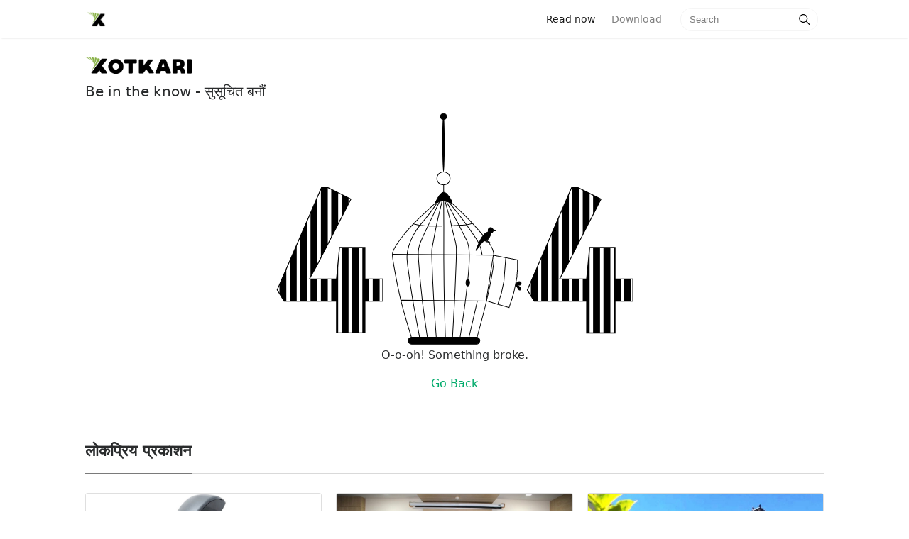

--- FILE ---
content_type: text/html; charset=utf-8
request_url: https://www.xotkari.com/article?id=a5ef025df0f440cdd8179101c1cdd3c1
body_size: 38848
content:
<html>

<head>
    <title>Xotkari - Be in the know</title>
    <meta charset="utf-8">
<meta http-equiv="X-UA-Compatible" content="IE=edge">
<meta name="description" content="">
<meta name="viewport" content="width=device-width, initial-scale=1">
<link rel="shortcut icon" href="../../public/img/X4.png" type="image/x-icon">
<link rel="stylesheet" type="text/css" href="/public/css/bootstrap.min.css">
<link rel="stylesheet" type="text/css" href="/public/css/style.css">



    <meta property="og:type" content="website" />
    <meta property="og:title" content="Xotkari - Be in the know">
    <meta property="og:image" content="https://xotkari-public.s3.ap-south-1.amazonaws.com/images/assets/xotkari-banner.png"/>
    <meta property="og:url" content="https://www.xotkari.com"/>
    <meta property="og:description" content="Xotkari - Be in the know, News Assistant - Latest News from Nepal">
    <meta property="og:site_name" content="Xotkari" />
    
    <meta name="twitter:card" content="summary_large_image">
    <meta name="twitter:site" content="@xotkaridotcom">
    <meta name="twitter:title" content="Xotkari - Be in the know">
    <meta name="twitter:description" content="Xotkari - Be in the know, Get the Latest News from Nepal">
    <meta name="twitter:creator" content="@xotkaridotcom">
    <meta name="twitter:image" content="https://xotkari-public.s3.ap-south-1.amazonaws.com/images/assets/xotkari-banner.pngs">
    <meta name="twitter:image:alt" content="Xotkari Banner">
     
</head>

<body>

    <style>
    .modal-dialog {
        position:fixed;
        top:auto;
        width: 100%;
        right:auto;
        left:auto;
        bottom:0;
        margin:0;
    }
    .animate-bottom {
        position: relative;
        animation: animatebottom 0.4s;
    }

    .animate-reverse{
        position: relative;
        animation: animateReverse 0.4s;
    }

    @keyframes animateReverse {
        from{
            bottom: 0;
            opacity: 1;
        }
        to{
            bottom: -300px;
            opacity: 0;
        }
    }

    @keyframes animatebottom {
        from {
            bottom: -300px;
            opacity: 0;
        }

        to {
            bottom: 0;
            opacity: 1;
        }
    }

    .modal-body ul{
        list-style: none;
    }

    .clearfix::after {
        content: "";
        clear: both;
        display: table;
    }
</style>




    <script>

        // window.addEventListener("load",(e)=>{})
        if(('' !="") && ('true'=="true")){
            setTimeout(()=>{
                $('#choiceModal').modal({backdrop: 'static', keyboard: false})    
            },600);
        }
        
        document.getElementById("continueChoice").addEventListener("click",(e)=>{
            $("#choiceContent").removeClass("animate-bottom");
            $("#choiceContent").addClass("animate-reverse");

        });
    
    </script>
                      
    
<!-- Navigation begins -->
    
    <nav class="navbar navbar-toggleable-md navbar-light bg-white fixed-top mediumnavigation w-100">
        <div class="container nav-container clearfix">
            <!-- Begin Logo / nav-brand -->
            <a class="navbar-brand pull-left" href="/">
                <img src="/public/img/X4.png" alt="logo">
            </a>
            <!-- End Logo -->
    
            <!-- Mobile View / navigation items -->
            <div class="pull-right navigation-menu">
                <div class="clearfix">
                    <form id="searchForm1" class="form-inline my-2 my-lg-0 pull-left search-form" method="get" action="/search">
                        <input name="query" id="mobile_search_text"class="form-control mr-sm-2" type="text" placeholder="Search">
                        <span id="search-button1" class="search-icon"><svg class="svgIcon-use" width="25" height="25" viewbox="0 0 25 25"><path d="M20.067 18.933l-4.157-4.157a6 6 0 1 0-.884.884l4.157 4.157a.624.624 0 1 0 .884-.884zM6.5 11c0-2.62 2.13-4.75 4.75-4.75S16 8.38 16 11s-2.13 4.75-4.75 4.75S6.5 13.62 6.5 11z"></path></svg></span>
                    </form>
                    <div class="open-search-block">
                        <span id="open-search-button" class="search-icon open-search-icon"><svg class="svgIcon-use" width="35" height="35" viewbox="0 0 25 25"><path d="M20.067 18.933l-4.157-4.157a6 6 0 1 0-.884.884l4.157 4.157a.624.624 0 1 0 .884-.884zM6.5 11c0-2.62 2.13-4.75 4.75-4.75S16 8.38 16 11s-2.13 4.75-4.75 4.75S6.5 13.62 6.5 11z"></path></svg></span>
                    </div>
                    
                    
                        <a class="nav-link pull-right download_app_button" id="download_link" href="/download">Use App </a>
                    
                    
                        
                </div>
            </div>
            
            <div class="collapse navbar-collapse" id="navbarsExampleDefault">
                <!-- Begin Menu -->
                <ul class="navbar-nav ml-auto">
                    <li class="nav-item active">
                    <a class="nav-link" href="/">Read now <span class="sr-only">(current)</span></a>
                    </li>
                    <li class="nav-item">
                    <a class="nav-link" href="https://play.google.com/store/apps/details?id=com.xotkari.reader&utm_source=xotkari-web&utm_medium=direct-click&utm_campaign=website">Download</a>
                    </li>
                </ul>
                <!-- End Menu -->
    
                <!-- Begin Search -->
                <form id="searchForm" class="form-inline my-2 my-lg-0" method="get" action="/search">
                    <input name="query" class="form-control mr-sm-2" type="text" placeholder="Search">
                    <span id="search-button" class="search-icon"><svg class="svgIcon-use" width="25" height="25" viewbox="0 0 25 25"><path d="M20.067 18.933l-4.157-4.157a6 6 0 1 0-.884.884l4.157 4.157a.624.624 0 1 0 .884-.884zM6.5 11c0-2.62 2.13-4.75 4.75-4.75S16 8.38 16 11s-2.13 4.75-4.75 4.75S6.5 13.62 6.5 11z"></path></svg></span>
                </form>
                <!-- End Search -->
            </div>
        </div>
        </nav>
    
    <!-- Navigation ends -->
    
    <script>

        //submit search forms
        document.getElementById("search-button").addEventListener("click",function(e){
            var form=document.getElementById("searchForm");
            form.submit();
        })
        
        document.getElementById("search-button1").addEventListener("click",function(e){
            var form=document.getElementById("searchForm1");
            form.submit();
        })
    
        var open_search=document.getElementById("open-search-button");
        var download=document.getElementById("download_link");
        var mobile_search=document.getElementById("searchForm1");
        var mobile_search_text=document.getElementById("mobile_search_text")
        
        open_search.addEventListener("click",function(e){
            if(download){
                download.style.display="none";
            }
            open_search.style.display="none";
            mobile_search.style.display="flex";
            mobile_search_text.focus();
        })
    
    </script>

    <div class="container" id="content-wrapper">
        
      
<!-- Header content -->
<div class="mainheading">
		<img src="../../public/img/xotkari_top.png" alt="Xotkari" class="sideLogo">
		<!-- <h1 class="sitetitle">Xotkari</h1> -->
		<p class="lead">
			Be in the know - सुसूचित बनौं
		</p>
    </div>
<!-- Content ends -->
      <section style="text-align: center;">
  <svg
      viewBox="0 0 541.17206 328.45184"
      height="328.45184"
      width="541.17206"
      id="svg2"
      version="1.1">
     <metadata
        id="metadata8">
     </metadata>
     <defs
        id="defs6">
       <pattern
          patternUnits="userSpaceOnUse"
          width="1.5"
          height="1"
          patternTransform="translate(0,0) scale(10,10)"
          id="Strips2_1">
         <rect
            style="fill:black;stroke:none"
            x="0"
            y="-0.5"
            width="1"
            height="2"
            id="rect5419" />
       </pattern>
       <linearGradient
          osb:paint="solid"
          id="linearGradient6096">
         <stop
            id="stop6094"
            offset="0"
            style="stop-color:#000000;stop-opacity:1;" />
       </linearGradient>
     </defs>
     <g
        transform="translate(170.14515,0.038164)"
        id="layer1">
       <g
          id="g6219"
          >
         <path
            transform="matrix(1.0150687,0,0,11.193923,-1.3895945,-2685.7441)"
            style="display:inline;fill:#000000;fill-opacity:1;stroke:#000000;stroke-width:0.1px;stroke-linecap:butt;stroke-linejoin:miter;stroke-opacity:1;"
            d="m 145.0586,263.51309 c -90.20375,-0.0994 -119.20375,-0.0994 -119.20375,-0.0994"
            id="path6180" />
         <g
            id="g6174">
           <ellipse
              ry="9.161705"
              rx="9.3055239"
              cy="91.32917"
              cx="84.963676"
              id="path4488"
              style="display:inline;opacity:1;fill:none;fill-opacity:0.4627451;fill-rule:nonzero;stroke:#000000;stroke-width:1.08691013;stroke-miterlimit:4;stroke-dasharray:none;stroke-opacity:1;" />
           <path
              id="path4490"
              d="m 84.984382,-0.03816399 c 0.911733,-5.0186e-4 1.661858,18.47051499 1.674386,41.22988399 0.0069,12.610431 -0.214009,23.904598 -0.56753,31.469836 -0.282878,6.088471 -0.652275,9.761785 -1.058838,9.762119 -0.406564,3.33e-4 -0.78198,-3.672386 -1.074838,-9.760657 -0.36185,-7.564779 -0.595233,-18.858715 -0.602175,-31.469228 -0.01253,-22.759565 0.717262,-41.23145213 1.628995,-41.23195399 z"
              style="display:inline;fill:#000000;stroke:none;stroke-width:0.23743393px;stroke-linecap:butt;stroke-linejoin:miter;stroke-opacity:1;" />
           <path
              id="path4496"
              d="m 85.115421,100.5729 c -0.0036,3.37532 -0.0071,6.75165 -0.0107,10.12897 m 0.512159,0.18258 c -1.914603,-0.23621 -3.505591,1.17801 -4.861444,2.68113 -1.355853,1.50312 -2.473764,3.09173 -3.387866,4.59538 -0.914103,1.50365 -1.620209,2.91586 -2.416229,4.41952 -0.79602,1.50365 -1.67928,3.09352 -0.808656,3.24054 0.870624,0.14702 3.490408,-1.14815 5.700074,-1.91396 2.209666,-0.76581 4.001473,-1.00079 5.922125,-0.86765 1.920652,0.13314 3.947462,0.6325 6.245357,1.6195 2.297896,0.98701 4.861161,2.46015 4.9051,0.91309 0.04394,-1.54706 -2.430929,-6.11379 -4.787811,-9.33976 -2.356882,-3.22597 -4.596047,-5.11158 -6.51065,-5.34779 z"
              style="display:inline;fill:#000000;fill-opacity:1;stroke:#000000;stroke-width:1px;stroke-linecap:butt;stroke-linejoin:miter;stroke-opacity:1;" />
           <rect
              ry="5"
              y="314.84082"
              x="35.355339"
              height="9.8994951"
              width="100.76272"
              id="rect4553"
              style="display:inline;opacity:1;fill:#000000;fill-opacity:1;fill-rule:nonzero;stroke:#000000;stroke-width:1.00157475;stroke-miterlimit:4;stroke-dasharray:none;stroke-opacity:1;" />
           <path
              id="path4513"
              d="m 74.6875,125.03748 c -8.394789,7.68654 -16.790624,15.37405 -23.988969,22.38484 -7.198345,7.0108 -13.197555,13.3433 -18.781379,20.01048 -5.583823,6.66719 -10.749655,13.66605 -13.916608,18.7496 -3.166952,5.08355 -4.333432,8.24971 -4.750315,11.08369 -0.416883,2.83399 -0.08368,5.33304 1.809372,16.25302 1.893048,10.91998 5.343489,30.24673 9.760132,48.66349 4.416642,18.41676 9.798356,35.91675 15.180267,53.41738"
              style="display:inline;fill:none;stroke:#000000;stroke-width:1px;stroke-linecap:butt;stroke-linejoin:miter;stroke-opacity:1;" />
           <path
              id="path4517"
              d="m 76.9375,124.66248 c -4.548745,6.50695 -9.29087,13.29053 -13.530749,18.69724 -4.239879,5.4067 -8.072459,9.57255 -11.572943,13.98975 -3.500484,4.41719 -6.66636,9.08269 -9.333429,13.99996 -2.66707,4.91727 -4.833205,10.08267 -6.333458,15.08327 -1.500252,5.0006 -2.33339,9.8328 -2.500149,14.33343 -0.166759,4.50062 0.333124,8.66631 1.249922,15.50064 0.916798,6.83434 2.249854,16.33237 3.499902,24.91604 1.250047,8.58368 2.416611,16.24967 4.583438,28.58394 2.166827,12.33427 5.333153,29.33244 8.499966,46.33323"
              style="display:inline;fill:none;stroke:#000000;stroke-width:1px;stroke-linecap:butt;stroke-linejoin:miter;stroke-opacity:1;" />
           <path
              id="path4521"
              d="m 96.8125,126.22498 c 6.89586,6.45836 13.7917,12.9167 19.98957,19.14581 6.19786,6.22912 11.69789,12.22914 17.11456,18.39581 5.41666,6.16667 10.74996,12.49995 14.74993,17.91655 3.99997,5.41659 6.66659,9.91653 7.16671,17.83316 0.50012,7.91664 -1.16644,19.24921 -3.3502,31.24619 -2.18376,11.99698 -4.81616,24.33632 -8.42063,38.99809 -3.60448,14.66177 -8.06212,31.17154 -12.56244,47.83939"
              style="display:inline;fill:none;stroke:#000000;stroke-width:1px;stroke-linecap:butt;stroke-linejoin:miter;stroke-opacity:1;" />
           <path
              id="path4525"
              d="m 91.9375,124.09998 c 5.854072,7.16655 11.70824,14.33322 16.21863,20.16651 4.51039,5.83328 7.67706,10.33329 11.92718,16.33346 4.25012,6.00017 9.58322,13.49984 12.66653,18.58299 3.08332,5.08314 3.91663,7.74974 4.68205,10.91384 0.76542,3.1641 1.40129,6.50242 1.69781,8.02406 0.29651,1.52165 0.22299,1.06579 0.14933,0.60912"
              style="display:inline;fill:none;stroke:#000000;stroke-width:1px;stroke-linecap:butt;stroke-linejoin:miter;stroke-opacity:1;" />
           <path
              id="path4533"
              d="m 89,123.66248 c 6.159885,11.51771 12.31996,23.03577 16.83724,31.78904 4.51728,8.75327 7.29964,14.54985 9.24424,18.32123 1.9446,3.77138 3.00519,5.42118 4.1838,9.19262 1.17861,3.77144 2.47477,9.6631 1.94443,23.80647 -0.53034,14.14338 -2.88706,36.53226 -5.4209,56.44951 -2.53383,19.91725 -5.24428,37.35836 -7.95503,54.80146"
              style="display:inline;fill:none;stroke:#000000;stroke-width:1px;stroke-linecap:butt;stroke-linejoin:miter;stroke-opacity:1;" />
           <path
              id="path4537"
              d="m 87.0625,123.03748 c 2.916637,10.42937 5.833458,20.8594 7.291964,26.66356 1.458505,5.80416 1.458505,6.98257 2.402021,11.11052 0.943517,4.12795 2.827535,11.19302 4.065005,16.02501 1.23748,4.832 1.82668,7.42447 2.12139,10.84263 0.29471,3.41815 0.29471,7.65958 -0.11785,20.44893 -0.41255,12.78934 -1.23731,34.11536 -2.18014,53.62015 -0.94282,19.50478 -2.003429,37.18159 -3.064154,54.86032"
              style="display:inline;fill:none;stroke:#000000;stroke-width:1px;stroke-linecap:butt;stroke-linejoin:miter;stroke-opacity:1;" />
           <path
              id="path4541"
              d="m 85.206367,122.98266 c 0.117841,11.74369 0.235693,23.48835 0.235693,36.55072 -10e-7,13.06238 -0.117833,27.43796 -0.05891,45.3521 0.05892,17.91413 0.29461,39.36153 0.707091,58.80738 0.412482,19.44585 1.001711,36.88701 1.590999,54.32995"
              style="display:inline;fill:none;stroke:#000000;stroke-width:1px;stroke-linecap:butt;stroke-linejoin:miter;stroke-opacity:1;" />
           <path
              id="path4545"
              d="m 83.12978,122.92016 c -2.601311,10.56131 -5.214983,21.17282 -7.40283,31.41665 -2.187847,10.24384 -3.955407,20.14218 -5.074975,26.03483 -1.119568,5.89264 -1.59092,7.77805 -1.885708,10.07706 -0.294789,2.29901 -0.412567,5.0079 5.1e-5,17.56339 0.412617,12.55548 1.355064,34.93859 2.474996,54.74239 1.119932,19.80379 2.415574,37.00049 3.712005,54.20767"
              style="display:inline;fill:none;stroke:#000000;stroke-width:1px;stroke-linecap:butt;stroke-linejoin:miter;stroke-opacity:1;" />
           <path
              id="path4549"
              d="m 79.25478,124.23266 c -5.440192,11.56251 -10.880951,23.12622 -15.899657,33.56368 -5.018706,10.43747 -9.614414,19.74672 -11.912808,26.70033 -2.298394,6.95362 -2.298394,11.54922 -1.355419,24.57415 0.942974,13.02493 2.828182,34.46917 5.066095,53.84746 2.237913,19.37829 4.833109,36.71892 7.425959,54.04387"
              style="display:inline;fill:none;stroke:#000000;stroke-width:1px;stroke-linecap:butt;stroke-linejoin:miter;stroke-opacity:1;" />
           <path
              id="path4556"
              d="m 42.426407,155.38825 c 3.4184,0.82513 6.836082,1.65009 10.606997,2.18034 3.770916,0.53024 7.89657,0.76599 11.608535,0.88382 3.711965,0.11782 7.012548,0.11782 10.429711,0.0589 3.417163,-0.0589 6.953769,-0.17681 10.606588,-0.23572 3.652818,-0.0589 7.425155,-0.0589 11.137027,-0.23569 3.711875,-0.17679 7.366225,-0.53043 10.724475,-0.70716 3.35826,-0.17672 6.4233,-0.17672 9.48702,-0.58922 3.06372,-0.41251 6.12885,-1.23774 9.1918,-2.06238"
              style="display:inline;fill:none;stroke:#000000;stroke-width:1px;stroke-linecap:butt;stroke-linejoin:miter;stroke-opacity:1;" />
           <path
              id="path4560"
              d="m 13.113199,198.16821 c 47.547038,0.40361 95.093071,0.80721 142.638101,1.2108"
              style="display:inline;fill:none;stroke:#000000;stroke-width:1.00614154px;stroke-linecap:butt;stroke-linejoin:miter;stroke-opacity:1;" />
           <path
              id="path4529"
              d="m 132.6875,263.34998 c -4.2289,18.4155 -8.45806,36.83216 -12.6875,55.25"
              style="display:inline;fill:none;stroke:#000000;stroke-width:1px;stroke-linecap:butt;stroke-linejoin:miter;stroke-opacity:1;" />
           <ellipse
              ry="4.6715717"
              rx="2.5"
              cy="238.08525"
              cx="119.12262"
              id="path4614"
              style="display:inline;opacity:1;fill:#000000;fill-opacity:1;fill-rule:nonzero;stroke:#000000;stroke-width:1.00157475;stroke-miterlimit:4;stroke-dasharray:none;stroke-opacity:1;" />
           <ellipse
              ry="4.3158579"
              rx="4.9001703"
              cy="4.3948641"
              cx="85.016434"
              id="path4616"
              style="display:inline;opacity:1;fill:#000000;fill-opacity:1;fill-rule:nonzero;stroke:#000000;stroke-width:0.82170224;stroke-miterlimit:4;stroke-dasharray:none;stroke-opacity:1;" />
           <ellipse
              transform="translate(-170.14515,-0.038164)"
              ry="3.880542"
              rx="3.5777507"
              cy="164.5713"
              cx="321.42224"
              id="path4565"
              style="opacity:1;fill:#000000;fill-opacity:1;fill-rule:nonzero;stroke:#000000;stroke-width:1.00157475;stroke-miterlimit:4;stroke-dasharray:none;stroke-opacity:1;" />
           <path
              transform="translate(-170.14515,-0.038164)"
              id="path4567"
              d="m 321.74355,168.0687 c -1e-5,3.3913 -3.42414,11.26702 -8.73834,11.26702 -5.3142,0 -18.59463,27.24606 -8.38477,3.759 1.35199,-3.11016 5.69513,-12.89881 10.50609,-15.15612 8.05545,-3.77965 6.61702,-3.26121 6.61702,0.1301 z"
              style="opacity:1;fill:#000000;fill-opacity:1;fill-rule:nonzero;stroke:#000000;stroke-width:1.00157475;stroke-miterlimit:4;stroke-dasharray:none;stroke-opacity:1;" />
           <path
              transform="translate(-170.14515,-0.038164)"
              id="path4570"
              d="m 325,163.45184 c 1.66722,0.62594 3.33388,1.25167 3.33438,1.56444 5e-4,0.31276 -1.66671,0.31276 -3.33438,0.31276"
              style="fill:none;stroke:#000000;stroke-width:1px;stroke-linecap:butt;stroke-linejoin:miter;stroke-opacity:1;" />
           <path
              transform="translate(-170.14515,-0.038164)"
              id="path4578"
              d="m 314.72098,177.37003 c -0.21488,1.64138 -0.42965,3.28197 0.28484,3.96351 0.71449,0.68155 2.35396,0.39999 3.99418,0.1183"
              style="fill:none;stroke:#000000;stroke-width:1px;stroke-linecap:butt;stroke-linejoin:miter;stroke-opacity:1;" />
           <path
              transform="translate(-170.14515,-0.038164)"
              id="path4578-1"
              d="m 316,176.45184 c -0.29612,1.41007 -0.59214,2.81967 -0.25801,3.48764 0.33413,0.66798 1.29605,0.59017 2.25801,0.51236"
              style="fill:none;stroke:#000000;stroke-width:1px;stroke-linecap:butt;stroke-linejoin:miter;stroke-opacity:1;" />
           <path
              transform="translate(-170.14515,-0.038164)"
              id="path4610"
              d="m 318,180.45184 c 0.66667,0 1.33434,0 1.501,0.16616 0.16667,0.16617 -0.16667,0.49951 0.001,0.66667 0.16767,0.16717 0.68771,0.16717 0.89053,0.36949 0.20282,0.20233 -0.0582,0.46335 -0.39253,0.79768"
              style="fill:none;stroke:#000000;stroke-width:1px;stroke-linecap:butt;stroke-linejoin:miter;stroke-opacity:1;" />
           <path
              id="path4573"
              d="m 155,199.59998 34.15106,6.52318 v 11.49049 l -1.06066,13.43503 -3.88908,19.44543 -3.00521,10.42983 -4.06586,12.19759 -17.14734,-4.94975 -14.92431,-4.65869 v 0 L 155,199.59998"
              style="fill:none;stroke:#000000;stroke-width:1px;stroke-linecap:butt;stroke-linejoin:miter;stroke-opacity:1" />
           <path
              id="path4575"
              d="m 172.53405,202.94118 -2.65165,33.23402 -3.53553,16.97056 -5.12652,15.73313"
              style="fill:none;stroke:#000000;stroke-width:1px;stroke-linecap:butt;stroke-linejoin:miter;stroke-opacity:1" />
           <path
              id="path4579"
              d="m 187.2662,239.00256 c 0.76634,-0.82482 2.12163,-2.00333 3.50552,-2.26818 1.38389,-0.26485 2.79921,0.38383 3.2412,1.53192 0.442,1.14808 -0.0885,2.79852 -1.5624,3.24089 -1.4739,0.44236 -3.88809,-0.32312 -3.7995,0.001 0.0886,0.32427 2.68064,1.73812 4.00626,3.12221 1.32563,1.38408 1.38456,2.73956 0.79537,3.38822 -0.5892,0.64866 -1.82576,0.58977 -2.53349,0.11762 -0.70773,-0.47215 -0.88437,-1.35536 -1.59092,-2.65068 -0.70656,-1.29532 -1.94507,-3.00565 -2.47512,-4.09626 -0.53005,-1.09062 -0.35326,-1.56206 0.41308,-2.38689 z"
              style="fill:#000000;fill-opacity:1;stroke:#000000;stroke-width:1px;stroke-linecap:butt;stroke-linejoin:miter;stroke-opacity:1" />
         </g>
       </g>
     </g>
     <g
        id="layer3">
       <g
          id="text4526"
          style="fill:url(#Strips2_1);fill-opacity:1;stroke:none;stroke-width:1.23488784;"
          transform="matrix(0.97168718,0,0,1.0291378,170.14515,0.038164)"
          aria-label="4">
         <path
            id="path4555"
            style="fill:url(#Strips2_1);fill-opacity:1;stroke:#000000;stroke-width:1.23488784;stroke-opacity:1"
            d="M -0.46490841,256.59082 H -26.166013 v 43.5298 h -41.214384 v -43.5298 h -75.829833 l -9.95629,-15.28174 64.136994,-140.0826 h 8.914347 l 33.573515,15.8606 -48.507941,89.60655 -11.461305,19.56526 h 39.130513 l 4.399288,-43.06672 h 36.815096 v 43.06672 h 25.70110459 z" />
       </g>
       <g
          id="text4526-2"
          style="fill:url(#Strips2_1);fill-opacity:1;stroke:none;stroke-width:1.23488784;"
          transform="matrix(0.97168718,0,0,1.0291378,377.95605,103.2934)"
          aria-label="4">
         <path
            id="path4558"
            style="fill:url(#Strips2_1);fill-opacity:1;stroke:#000000;stroke-width:1.23488784;stroke-opacity:1"
            d="m 147.55592,156.33602 h -25.70111 v 43.5298 H 80.640431 v -43.5298 H 4.8105946 L -5.1456892,141.05429 58.991302,0.97168512 h 8.914347 L 101.47916,16.832277 52.971223,106.43883 41.50992,126.00409 h 39.130511 l 4.399288,-43.06672 h 36.815091 v 43.06672 h 25.70111 z" />
       </g>
     </g>
  </svg>
 
   <p id="errorText">O-o-oh! Something broke.</p>
   <a id="errorLink" href="/">Go Back</a>
  </main>
</section>
 

      
          <section class="featured-posts">
        <div class="section-title">
            <h2><span>लोकप्रिय प्रकाशन</span></h2>
        </div>
        <div class="card-columns listfeaturedtag">
            
            
                    <div class="card">
    <a href="https://www.onlinekhabar.com/2026/01/1854390/election-commission-to-operate-call-center">
        
        
            <a href="/article?id=FQum35sBn8jInRYqE10M" >
        

            <img class="img-fluid" referrerpolicy="no-referrer" src="https://www.onlinekhabar.com/wp-content/uploads/2017/07/telephone.jpg" alt="">
        </a>
        <div class="card-block">
            <h2 class="card-title">
        
                
                    <a href="/article?id=FQum35sBn8jInRYqE10M">निर्वाचन आयोगमा ‘कल सेन्टर’ सञ्चालन</a>
                
        
            </h2>
            <h4 class="card-text">७ माघ, काठमाडौं । आगामी २१ फागुनमा हुने प्रतिनिधिसभा सदस्य निर्वाचनलाई केन्द्रित गरेर निर्वाचन आयोगले विगतमा जस्तै यस पटक पनि ‘कल सेन्टर’ स्थापना गरेको छ ।

आयोगको कार्यालय, कान्तिपथमा सञ्चालित कल सेन्टरबाट निर्वाचनसँग सम्बन्धित मतदाता, नागरिक …</h4>
            <div class="metafooter">
                <div class="wrapfooter">
                    <span class="author-meta clearfix">
                    <span class="post-name pull-left">
                    
                        
                            <a href="https://www.onlinekhabar.com/2026/01/1854390/election-commission-to-operate-call-center">
                        
                        
                            onlinekhabar.com
                        </a>
                    </span>
                    <span class="post-date pull-right">3 मिनेट पहिले</span>
                    </span>
                </div>
            </div>
        </div>
    </a>
</div>
            
                    <div class="card">
    <a href="https://www.onlinekhabar.com/2026/01/1854373/emphasis-on-genetic-based-research-and-crop-breeding-to-address-agricultural-challenges">
        
        
            <a href="/article?id=Fgum35sBn8jInRYqGl3C" >
        

            <img class="img-fluid" referrerpolicy="no-referrer" src="https://www.onlinekhabar.com/wp-content/uploads/2026/01/naarc-photo-1024x768.jpg" alt="">
        </a>
        <div class="card-block">
            <h2 class="card-title">
        
                
                    <a href="/article?id=Fgum35sBn8jInRYqGl3C">कृषि चुनौती सामना गर्न अनुवंशमा आधारित अनुसन्धान र बाली प्रजननमा जोड</a>
                
        
            </h2>
            <h4 class="card-text">७ माघ, काठमाडौं । पहिलो राष्ट्रिय बाली प्रजनन, अनुवंश र बिउ विज्ञान सम्मेलन सुरु भएको छ।
हिजो मंगलबारदेखि सुरु सम्मेलन आयोजक नेपाल कृषि अनुसन्धान परिषद् अन्तर्गतको राष्ट्रिय कृषि अनुसन्धान प्रतिष्ठान र बाली प्रजनन तथा अनुवंश समाज …</h4>
            <div class="metafooter">
                <div class="wrapfooter">
                    <span class="author-meta clearfix">
                    <span class="post-name pull-left">
                    
                        
                            <a href="https://www.onlinekhabar.com/2026/01/1854373/emphasis-on-genetic-based-research-and-crop-breeding-to-address-agricultural-challenges">
                        
                        
                            onlinekhabar.com
                        </a>
                    </span>
                    <span class="post-date pull-right">5 मिनेट पहिले</span>
                    </span>
                </div>
            </div>
        </div>
    </a>
</div>
            
                    <div class="card">
    <a href="https://www.onlinekhabar.com/2026/01/1854378/prachanda-bahadur-shrestha-appointed-as-the-chairman-of-cbifin-goyal-as-the-general-secretary-and-nepal-as-the-treasurer">
        
        
            <a href="/article?id=Fwum35sBn8jInRYqJl36" >
        

            <img class="img-fluid" referrerpolicy="no-referrer" src="https://www.onlinekhabar.com/wp-content/uploads/2026/01/Cbifin-1024x571.jpg" alt="">
        </a>
        <div class="card-block">
            <h2 class="card-title">
        
                
                    <a href="/article?id=Fwum35sBn8jInRYqJl36">सिबिफिन अध्यक्षमा प्रचण्डबहादुर श्रेष्ठ, महासचिवमा गोयल र कोषाध्यक्षमा नेपाल</a>
                
        
            </h2>
            <h4 class="card-text">७ माघ, काठमाडौं । बैंक तथा वित्तीय संस्था परिसंघ नेपाल (सिबिफिन)को अध्यक्षमा हिमालयन बैंकका अध्यक्ष प्रचण्ड बहादुर श्रेष्ठ सर्वसम्मत चयन भएका छन् ।

निर्वतमान अध्यक्ष उपेन्द्र पौडेल नबिल बैंकको सञ्चालक समितिबाट अलग भएसँगै सिबिफिनको अध्यक्ष पद …</h4>
            <div class="metafooter">
                <div class="wrapfooter">
                    <span class="author-meta clearfix">
                    <span class="post-name pull-left">
                    
                        
                            <a href="https://www.onlinekhabar.com/2026/01/1854378/prachanda-bahadur-shrestha-appointed-as-the-chairman-of-cbifin-goyal-as-the-general-secretary-and-nepal-as-the-treasurer">
                        
                        
                            onlinekhabar.com
                        </a>
                    </span>
                    <span class="post-date pull-right">7 मिनेट पहिले</span>
                    </span>
                </div>
            </div>
        </div>
    </a>
</div>
            
                    <div class="card">
    <a href="https://www.setopati.com/literature/380391">
        
        
            <a href="/article?id=9Auh35sBn8jInRYqvFzx" >
        

            <img class="img-fluid" referrerpolicy="no-referrer" src="https://www.setopati.com/uploads/posts/Roshan-panta-1768983326.jpg" alt="">
        </a>
        <div class="card-block">
            <h2 class="card-title">
        
                
                    <a href="/article?id=9Auh35sBn8jInRYqvFzx">काइँलीका दुःख!</a>
                
        
            </h2>
            <h4 class="card-text">लास भेटिएको भए सायद अन्तिम पल्ट मंगलेलाई आफ्ना छातीमा टाँसेर रुन्थी होला काइँली। उसले मंगलेको सट्टा मंगलेको टोपीलाई छातीमा च्यापी। एकैछिन त्यो टोपी मुसारिरही। आँसु टोपीमा तप्प-तप्प गरी झर्दै थिए गालालाई छोडेर।</h4>
            <div class="metafooter">
                <div class="wrapfooter">
                    <span class="author-meta clearfix">
                    <span class="post-name pull-left">
                    
                        
                            <a href="https://www.setopati.com/literature/380391">
                        
                        
                            setopati.com
                        </a>
                    </span>
                    <span class="post-date pull-right">8 मिनेट पहिले</span>
                    </span>
                </div>
            </div>
        </div>
    </a>
</div>
            
                    <div class="card">
    <a href="https://shilapatra.com/detail/176014">
        
        
            <a href="/article?id=-gui35sBn8jInRYqklxX" >
        

            <img class="img-fluid" referrerpolicy="no-referrer" src="https://shilapatracdn.de/uploads/posts/Nirbachan-aayog-1594289318-1760259546.jpg" alt="">
        </a>
        <div class="card-block">
            <h2 class="card-title">
        
                
                    <a href="/article?id=-gui35sBn8jInRYqklxX">उम्मेदवारविरुद्ध कसरी दिने उजुरी ?  हेर्नुहाेस प्रक्रिया</a>
                
        
            </h2>
            <h4 class="card-text">२१ फागुनमा हुने प्रतिनिधिसभाको चुनावको लागि ६ माघमा प्रत्यक्ष तर्फका उम्मेदवारले मनोनयन गराएका छन् ।</h4>
            <div class="metafooter">
                <div class="wrapfooter">
                    <span class="author-meta clearfix">
                    <span class="post-name pull-left">
                    
                        
                            <a href="https://shilapatra.com/detail/176014">
                        
                        
                            shilapatra.com
                        </a>
                    </span>
                    <span class="post-date pull-right">8 मिनेट पहिले</span>
                    </span>
                </div>
            </div>
        </div>
    </a>
</div>
            
                    <div class="card">
    <a href="https://shilapatra.com/detail/176013">
        
        
            <a href="/article?id=-wui35sBn8jInRYql1za" >
        

            <img class="img-fluid" referrerpolicy="no-referrer" src="https://shilapatracdn.de/uploads/posts/election-commition-1766796990.jpg" alt="">
        </a>
        <div class="card-block">
            <h2 class="card-title">
        
                
                    <a href="/article?id=-wui35sBn8jInRYql1za">प्रतिनिधिसभा चुनावमा कुन उमेर समूहका उम्मेदवार सबैभन्दा धेरै छन् ?</a>
                
        
            </h2>
            <h4 class="card-text">प्रतिनिधिसभाको प्रत्यक्षतर्फ १६५ पदका लागि स्वतन्त्रसहित विभिन्न ६८ वटा राजनीतिक दलबाट उम्मेदवार मैदानमा छन् ।</h4>
            <div class="metafooter">
                <div class="wrapfooter">
                    <span class="author-meta clearfix">
                    <span class="post-name pull-left">
                    
                        
                            <a href="https://shilapatra.com/detail/176013">
                        
                        
                            shilapatra.com
                        </a>
                    </span>
                    <span class="post-date pull-right">8 मिनेट पहिले</span>
                    </span>
                </div>
            </div>
        </div>
    </a>
</div>
            
    
        </div>
        
</section>
      
      
      <div class="footer">
        <p class="pull-left">
                <a href="./privacy">Privacy</a>
        </p>
        <p class="pull-right">
                <a href="./download">Download</a>
        </p>
        <div class="clearfix">
        </div>
</div>
    
        
    </div>


    <!-- Global site tag (gtag.js) - Google Analytics -->
<script async src="https://www.googletagmanager.com/gtag/js?id=UA-102259153-2"></script>
<script>
  
    window.dataLayer = window.dataLayer || [];
    function gtag(){dataLayer.push(arguments);}
    gtag('js', new Date());
    gtag('config', 'UA-102259153-2');

    function logEventGA(action,category,label){
        try{
            gtag("event",action,{
                'event_category':category,
                'event_label':label,
            })
        }catch(err){
            console.log(err);
        }
        return true;
    }

</script>
    <script src="public/js/jquery.min.js"></script>
<script src="https://cdnjs.cloudflare.com/ajax/libs/tether/1.4.0/js/tether.min.js" integrity="sha384-DztdAPBWPRXSA/3eYEEUWrWCy7G5KFbe8fFjk5JAIxUYHKkDx6Qin1DkWx51bBrb" crossorigin="anonymous"></script>
<script src="public/js/bootstrap.min.js"></script>
<script src="public/js/ie10-viewport-bug-workaround.js"></script>

<!-- hide search on body click / mobile navigation -->

<script>

function openApp(){
    window.location.replace('xotkari://');
}
0
function fallbackToStore(){
    window.location.replace('https://play.google.com/store/apps/details?id=com.xotkari.reader&utm_source=xotkari-web&utm_medium=direct-click&utm_campaign=website');
};

function triggerAppOpen(){
    logEventGA('selectReader','webAppLinking','app');
    openApp();
    setTimeout(()=>{
        fallbackToStore();
    },1000);
}

document.getElementById("content-wrapper").addEventListener("click",function(e){
    download.style.display="inline-block";
    open_search.style.display="inline-block";
    mobile_search.style.display="none";
})

</script>
    
    <script src="https://admana.net/scripts/jquery.admanaPlugin.js"></script>
    <script>$(".admana-plugin").admanaPlugin({ width: '300', height: '250', aff: '387' });</script>
    <script src="https://unpkg.com/infinite-scroll@3/dist/infinite-scroll.pkgd.js"></script>


    <script>

        
    function getNextUrl(){
        const urlSearchParams = new URLSearchParams(window.location.search);
        const params = Object.fromEntries(urlSearchParams.entries());
        let nextURL = "./stories/"+(this.loadCount+1);
        if(params.lang){
            nextURL +="?lang=" + params.lang;
        }  
        if(this.loadCount==5){
            this.options.scrollThreshold=false;
            this.options.loadOnScroll=false;
            read_more_btn.style.visibility="visible";
        }
        return nextURL;
    }
    
    </script>
    
    <script src="public/js/read_more.js"></script>

</body>
</html>